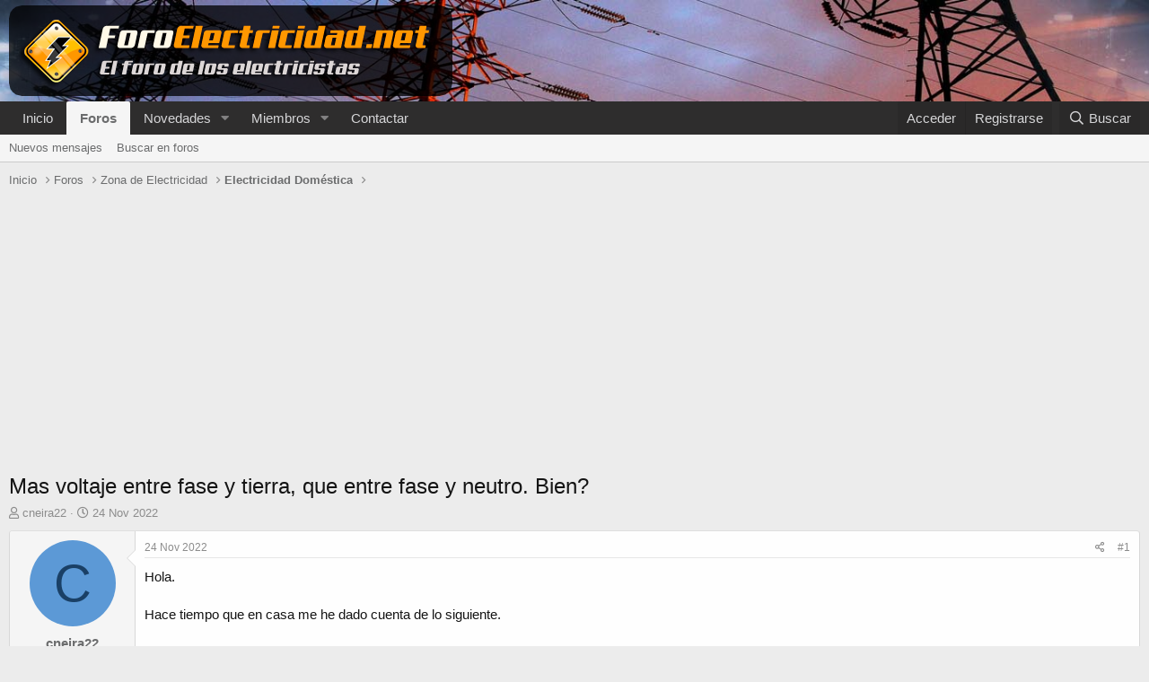

--- FILE ---
content_type: text/html; charset=utf-8
request_url: https://www.foroelectricidad.net/threads/mas-voltaje-entre-fase-y-tierra-que-entre-fase-y-neutro-bien.4073/
body_size: 17289
content:
<!DOCTYPE html>
<html id="XF" lang="es-ES" dir="LTR"
	data-app="public"
	data-template="thread_view"
	data-container-key="node-7"
	data-content-key="thread-4073"
	data-logged-in="false"
	data-cookie-prefix="xf_"
	data-csrf="1769898173,66390451d372de7fcfeb94652f53f15c"
	class="has-no-js template-thread_view"
	>
<head>
	<meta charset="utf-8" />
	<meta http-equiv="X-UA-Compatible" content="IE=Edge" />
	<meta name="viewport" content="width=device-width, initial-scale=1, viewport-fit=cover">
	<meta name="google-adsense-account" content="ca-pub-3482416259886255">
	<script async src="https://pagead2.googlesyndication.com/pagead/js/adsbygoogle.js?client=ca-pub-3482416259886255"
     crossorigin="anonymous"></script>


	
	
	

	<title>Mas voltaje entre fase y tierra, que entre fase y neutro. Bien? | Foro Electricidad</title>

	<link rel="manifest" href="/webmanifest.php">
	
		<meta name="theme-color" content="#2e2d2d" />
	

	<meta name="apple-mobile-web-app-title" content="Foro Electricidad">
	
		<link rel="apple-touch-icon" href="/data/assets/logo/192.png">
	

	
		
		<meta name="description" content="Hola.

Hace tiempo que en casa me he dado cuenta de lo siguiente.

- El voltaje es de 240v, algo algo no?
- El voltaje entre fase y tierra es de 242v, si..." />
		<meta property="og:description" content="Hola.

Hace tiempo que en casa me he dado cuenta de lo siguiente.

- El voltaje es de 240v, algo algo no?
- El voltaje entre fase y tierra es de 242v, si, es mas alto que entre fase y neutro; eso esta bien? tenia entendido, que lo ideal es que entre neutro y tierra lo ideal era de 0v, o hasta..." />
		<meta property="twitter:description" content="Hola.

Hace tiempo que en casa me he dado cuenta de lo siguiente.

- El voltaje es de 240v, algo algo no?
- El voltaje entre fase y tierra es de 242v, si, es mas alto que entre fase y neutro; eso..." />
	
	
		<meta property="og:url" content="https://www.foroelectricidad.net/threads/mas-voltaje-entre-fase-y-tierra-que-entre-fase-y-neutro-bien.4073/" />
	
		<link rel="canonical" href="https://www.foroelectricidad.net/threads/mas-voltaje-entre-fase-y-tierra-que-entre-fase-y-neutro-bien.4073/" />
	

	
		
	
	
	<meta property="og:site_name" content="Foro Electricidad" />


	
	
		
	
	
	<meta property="og:type" content="website" />


	
	
		
	
	
	
		<meta property="og:title" content="Mas voltaje entre fase y tierra, que entre fase y neutro. Bien?" />
		<meta property="twitter:title" content="Mas voltaje entre fase y tierra, que entre fase y neutro. Bien?" />
	


	
	
	
	
		
	
	
	
		<meta property="og:image" content="https://www.foroelectricidad.net/data/assets/logo/512.png" />
		<meta property="twitter:image" content="https://www.foroelectricidad.net/data/assets/logo/512.png" />
		<meta property="twitter:card" content="summary" />
	


	

	
	

	


	<link rel="preload" href="/styles/fonts/fa/fa-regular-400.woff2?_v=5.15.3" as="font" type="font/woff2" crossorigin="anonymous" />


	<link rel="preload" href="/styles/fonts/fa/fa-solid-900.woff2?_v=5.15.3" as="font" type="font/woff2" crossorigin="anonymous" />


<link rel="preload" href="/styles/fonts/fa/fa-brands-400.woff2?_v=5.15.3" as="font" type="font/woff2" crossorigin="anonymous" />

	<link rel="stylesheet" href="/css.php?css=public%3Anormalize.css%2Cpublic%3Afa.css%2Cpublic%3Acore.less%2Cpublic%3Aapp.less&amp;s=1&amp;l=5&amp;d=1769586108&amp;k=60b4cf9a3fb881f0c4de2eaae25beb4b24fcfb33" />

	<link rel="stylesheet" href="/css.php?css=public%3Abb_code.less%2Cpublic%3Amessage.less%2Cpublic%3Ashare_controls.less%2Cpublic%3Aextra.less&amp;s=1&amp;l=5&amp;d=1769586108&amp;k=d393cbacb2b99c3d8b9f97e43fba36bedc089d39" />

	
		<script src="/js/xf/preamble.min.js?_v=54dfc287"></script>
	


	
		<link rel="icon" type="image/png" href="https://www.foroelectricidad.net/data/assets/logo/32.png" sizes="32x32" />
	
	
	<script async src="https://www.googletagmanager.com/gtag/js?id=UA-40707072-1"></script>
	<script>
		window.dataLayer = window.dataLayer || [];
		function gtag(){dataLayer.push(arguments);}
		gtag('js', new Date());
		gtag('config', 'UA-40707072-1', {
			// 
			
			
		});
	</script>

</head>
<body data-template="thread_view">

<div class="p-pageWrapper" id="top">





<header class="p-header" id="header">
	<div class="p-header-inner">
		<div class="p-header-content">

			<div class="p-header-logo p-header-logo--image">
				<a href="https://www.foroelectricidad.net">
					<img src="/data/assets/logo/logo2.png" srcset="" alt="Foro Electricidad"
						width="" height="" />
				</a>
			</div>

			
		</div>
	</div>
</header>





	<div class="p-navSticky p-navSticky--primary" data-xf-init="sticky-header">
		
	<nav class="p-nav">
		<div class="p-nav-inner">
			<button type="button" class="button--plain p-nav-menuTrigger button" data-xf-click="off-canvas" data-menu=".js-headerOffCanvasMenu" tabindex="0" aria-label="Menú"><span class="button-text">
				<i aria-hidden="true"></i>
			</span></button>

			<div class="p-nav-smallLogo">
				<a href="https://www.foroelectricidad.net">
					<img src="/data/assets/logo/logo2.png" srcset="" alt="Foro Electricidad"
						width="" height="" />
				</a>
			</div>

			<div class="p-nav-scroller hScroller" data-xf-init="h-scroller" data-auto-scroll=".p-navEl.is-selected">
				<div class="hScroller-scroll">
					<ul class="p-nav-list js-offCanvasNavSource">
					
						<li>
							
	<div class="p-navEl " >
		

			
	
	<a href="https://www.foroelectricidad.net"
		class="p-navEl-link "
		
		data-xf-key="1"
		data-nav-id="home">Inicio</a>


			

		
		
	</div>

						</li>
					
						<li>
							
	<div class="p-navEl is-selected" data-has-children="true">
		

			
	
	<a href="/"
		class="p-navEl-link p-navEl-link--splitMenu "
		
		
		data-nav-id="forums">Foros</a>


			<a data-xf-key="2"
				data-xf-click="menu"
				data-menu-pos-ref="< .p-navEl"
				class="p-navEl-splitTrigger"
				role="button"
				tabindex="0"
				aria-label="Conmutador expandido"
				aria-expanded="false"
				aria-haspopup="true"></a>

		
		
			<div class="menu menu--structural" data-menu="menu" aria-hidden="true">
				<div class="menu-content">
					
						
	
	
	<a href="/whats-new/posts/"
		class="menu-linkRow u-indentDepth0 js-offCanvasCopy "
		
		
		data-nav-id="newPosts">Nuevos mensajes</a>

	

					
						
	
	
	<a href="/search/?type=post"
		class="menu-linkRow u-indentDepth0 js-offCanvasCopy "
		
		
		data-nav-id="searchForums">Buscar en foros</a>

	

					
				</div>
			</div>
		
	</div>

						</li>
					
						<li>
							
	<div class="p-navEl " data-has-children="true">
		

			
	
	<a href="/whats-new/"
		class="p-navEl-link p-navEl-link--splitMenu "
		
		
		data-nav-id="whatsNew">Novedades</a>


			<a data-xf-key="3"
				data-xf-click="menu"
				data-menu-pos-ref="< .p-navEl"
				class="p-navEl-splitTrigger"
				role="button"
				tabindex="0"
				aria-label="Conmutador expandido"
				aria-expanded="false"
				aria-haspopup="true"></a>

		
		
			<div class="menu menu--structural" data-menu="menu" aria-hidden="true">
				<div class="menu-content">
					
						
	
	
	<a href="/whats-new/posts/"
		class="menu-linkRow u-indentDepth0 js-offCanvasCopy "
		 rel="nofollow"
		
		data-nav-id="whatsNewPosts">Nuevos mensajes</a>

	

					
						
	
	
	<a href="/whats-new/profile-posts/"
		class="menu-linkRow u-indentDepth0 js-offCanvasCopy "
		 rel="nofollow"
		
		data-nav-id="whatsNewProfilePosts">Nuevos mensajes de perfil</a>

	

					
						
	
	
	<a href="/whats-new/latest-activity"
		class="menu-linkRow u-indentDepth0 js-offCanvasCopy "
		 rel="nofollow"
		
		data-nav-id="latestActivity">Última actividad</a>

	

					
				</div>
			</div>
		
	</div>

						</li>
					
						<li>
							
	<div class="p-navEl " data-has-children="true">
		

			
	
	<a href="/members/"
		class="p-navEl-link p-navEl-link--splitMenu "
		
		
		data-nav-id="members">Miembros</a>


			<a data-xf-key="4"
				data-xf-click="menu"
				data-menu-pos-ref="< .p-navEl"
				class="p-navEl-splitTrigger"
				role="button"
				tabindex="0"
				aria-label="Conmutador expandido"
				aria-expanded="false"
				aria-haspopup="true"></a>

		
		
			<div class="menu menu--structural" data-menu="menu" aria-hidden="true">
				<div class="menu-content">
					
						
	
	
	<a href="/members/list/"
		class="menu-linkRow u-indentDepth0 js-offCanvasCopy "
		
		
		data-nav-id="registeredMembers">Miembros registrados</a>

	

					
						
	
	
	<a href="/online/"
		class="menu-linkRow u-indentDepth0 js-offCanvasCopy "
		
		
		data-nav-id="currentVisitors">Visitantes actuales</a>

	

					
						
	
	
	<a href="/whats-new/profile-posts/"
		class="menu-linkRow u-indentDepth0 js-offCanvasCopy "
		 rel="nofollow"
		
		data-nav-id="newProfilePosts">Nuevos mensajes de perfil</a>

	

					
						
	
	
	<a href="/search/?type=profile_post"
		class="menu-linkRow u-indentDepth0 js-offCanvasCopy "
		
		
		data-nav-id="searchProfilePosts">Buscar mensajes de perfil</a>

	

					
				</div>
			</div>
		
	</div>

						</li>
					
						<li>
							
	<div class="p-navEl " >
		

			
	
	<a href="/misc/contact"
		class="p-navEl-link "
		 data-xf-click="overlay"
		data-xf-key="5"
		data-nav-id="Contactar">Contactar</a>


			

		
		
	</div>

						</li>
					
					</ul>
				</div>
			</div>

			<div class="p-nav-opposite">
				<div class="p-navgroup p-account p-navgroup--guest">
					
						<a href="/login/" class="p-navgroup-link p-navgroup-link--textual p-navgroup-link--logIn"
							data-xf-click="overlay" data-follow-redirects="on">
							<span class="p-navgroup-linkText">Acceder</span>
						</a>
						
							<a href="/register/" class="p-navgroup-link p-navgroup-link--textual p-navgroup-link--register"
								data-xf-click="overlay" data-follow-redirects="on">
								<span class="p-navgroup-linkText">Registrarse</span>
							</a>
						
					
				</div>

				<div class="p-navgroup p-discovery">
					<a href="/whats-new/"
						class="p-navgroup-link p-navgroup-link--iconic p-navgroup-link--whatsnew"
						aria-label="Novedades"
						title="Novedades">
						<i aria-hidden="true"></i>
						<span class="p-navgroup-linkText">Novedades</span>
					</a>

					
						<a href="/search/"
							class="p-navgroup-link p-navgroup-link--iconic p-navgroup-link--search"
							data-xf-click="menu"
							data-xf-key="/"
							aria-label="Buscar"
							aria-expanded="false"
							aria-haspopup="true"
							title="Buscar">
							<i aria-hidden="true"></i>
							<span class="p-navgroup-linkText">Buscar</span>
						</a>
						<div class="menu menu--structural menu--wide" data-menu="menu" aria-hidden="true">
							<form action="/search/search" method="post"
								class="menu-content"
								data-xf-init="quick-search">

								<h3 class="menu-header">Buscar</h3>
								
								<div class="menu-row">
									
										<div class="inputGroup inputGroup--joined">
											<input type="text" class="input" name="keywords" placeholder="Buscar…" aria-label="Buscar" data-menu-autofocus="true" />
											
			<select name="constraints" class="js-quickSearch-constraint input" aria-label="Buscar en">
				<option value="">En todos lados</option>
<option value="{&quot;search_type&quot;:&quot;post&quot;}">Temas</option>
<option value="{&quot;search_type&quot;:&quot;post&quot;,&quot;c&quot;:{&quot;nodes&quot;:[7],&quot;child_nodes&quot;:1}}">Este foro</option>
<option value="{&quot;search_type&quot;:&quot;post&quot;,&quot;c&quot;:{&quot;thread&quot;:4073}}">Este tema</option>

			</select>
		
										</div>
									
								</div>

								
								<div class="menu-row">
									<label class="iconic"><input type="checkbox"  name="c[title_only]" value="1" /><i aria-hidden="true"></i><span class="iconic-label">Buscar sólo en títulos</span></label>

								</div>
								
								<div class="menu-row">
									<div class="inputGroup">
										<span class="inputGroup-text" id="ctrl_search_menu_by_member">De:</span>
										<input type="text" class="input" name="c[users]" data-xf-init="auto-complete" placeholder="Miembro" aria-labelledby="ctrl_search_menu_by_member" />
									</div>
								</div>
								<div class="menu-footer">
									<span class="menu-footer-controls">
										<button type="submit" class="button--primary button button--icon button--icon--search"><span class="button-text">Buscar</span></button>
										<a href="/search/" class="button"><span class="button-text">Búsqueda avanzada…</span></a>
									</span>
								</div>

								<input type="hidden" name="_xfToken" value="1769898173,66390451d372de7fcfeb94652f53f15c" />
							</form>
						</div>
					
				</div>
			</div>
		</div>
	</nav>

	</div>
	
	
		<div class="p-sectionLinks">
			<div class="p-sectionLinks-inner hScroller" data-xf-init="h-scroller">
				<div class="hScroller-scroll">
					<ul class="p-sectionLinks-list">
					
						<li>
							
	<div class="p-navEl " >
		

			
	
	<a href="/whats-new/posts/"
		class="p-navEl-link "
		
		data-xf-key="alt+1"
		data-nav-id="newPosts">Nuevos mensajes</a>


			

		
		
	</div>

						</li>
					
						<li>
							
	<div class="p-navEl " >
		

			
	
	<a href="/search/?type=post"
		class="p-navEl-link "
		
		data-xf-key="alt+2"
		data-nav-id="searchForums">Buscar en foros</a>


			

		
		
	</div>

						</li>
					
					</ul>
				</div>
			</div>
		</div>
	



<div class="offCanvasMenu offCanvasMenu--nav js-headerOffCanvasMenu" data-menu="menu" aria-hidden="true" data-ocm-builder="navigation">
	<div class="offCanvasMenu-backdrop" data-menu-close="true"></div>
	<div class="offCanvasMenu-content">
		<div class="offCanvasMenu-header">
			Menú
			<a class="offCanvasMenu-closer" data-menu-close="true" role="button" tabindex="0" aria-label="Cerrar"></a>
		</div>
		
			<div class="p-offCanvasRegisterLink">
				<div class="offCanvasMenu-linkHolder">
					<a href="/login/" class="offCanvasMenu-link" data-xf-click="overlay" data-menu-close="true">
						Acceder
					</a>
				</div>
				<hr class="offCanvasMenu-separator" />
				
					<div class="offCanvasMenu-linkHolder">
						<a href="/register/" class="offCanvasMenu-link" data-xf-click="overlay" data-menu-close="true">
							Registrarse
						</a>
					</div>
					<hr class="offCanvasMenu-separator" />
				
			</div>
		
		<div class="js-offCanvasNavTarget"></div>
		<div class="offCanvasMenu-installBanner js-installPromptContainer" style="display: none;" data-xf-init="install-prompt">
			<div class="offCanvasMenu-installBanner-header">Install the app</div>
			<button type="button" class="js-installPromptButton button"><span class="button-text">Instalar</span></button>
		</div>
	</div>
</div>

<div class="p-body">
	<div class="p-body-inner">
		<!--XF:EXTRA_OUTPUT-->

		

		

		
		
	
		<ul class="p-breadcrumbs "
			itemscope itemtype="https://schema.org/BreadcrumbList">
		
			

			
			

			
				
				
	<li itemprop="itemListElement" itemscope itemtype="https://schema.org/ListItem">
		<a href="https://www.foroelectricidad.net" itemprop="item">
			<span itemprop="name">Inicio</span>
		</a>
		<meta itemprop="position" content="1" />
	</li>

			

			
				
				
	<li itemprop="itemListElement" itemscope itemtype="https://schema.org/ListItem">
		<a href="/" itemprop="item">
			<span itemprop="name">Foros</span>
		</a>
		<meta itemprop="position" content="2" />
	</li>

			
			
				
				
	<li itemprop="itemListElement" itemscope itemtype="https://schema.org/ListItem">
		<a href="/#zona-de-electricidad.4" itemprop="item">
			<span itemprop="name">Zona de Electricidad</span>
		</a>
		<meta itemprop="position" content="3" />
	</li>

			
				
				
	<li itemprop="itemListElement" itemscope itemtype="https://schema.org/ListItem">
		<a href="/forums/electricidad-domestica.7/" itemprop="item">
			<span itemprop="name">Electricidad Doméstica</span>
		</a>
		<meta itemprop="position" content="4" />
	</li>

			

		
		</ul>
	

		

		
	<noscript class="js-jsWarning"><div class="blockMessage blockMessage--important blockMessage--iconic u-noJsOnly">JavaScript está desactivado. Para una mejor experiencia, por favor, activa JavaScript en el navegador antes de continuar.</div></noscript>

		
	<div class="blockMessage blockMessage--important blockMessage--iconic js-browserWarning" style="display: none">Estás usando un navegador obsoleto. No se pueden mostrar este u otros sitios web correctamente.<br />Se debe actualizar o usar un <a href="https://www.google.com/chrome/browser/" target="_blank">navegador alternativo</a>.</div>


		
			<div class="p-body-header">
			
				
					<div class="p-title ">
					
						
							<h1 class="p-title-value">Mas voltaje entre fase y tierra, que entre fase y neutro. Bien?</h1>
						
						
					
					</div>
				

				
					<div class="p-description">
	<ul class="listInline listInline--bullet">
		<li>
			<i class="fa--xf far fa-user" aria-hidden="true" title="Autor"></i>
			<span class="u-srOnly">Autor</span>

			<a href="/members/cneira22.8174/" class="username  u-concealed" dir="auto" data-user-id="8174" data-xf-init="member-tooltip">cneira22</a>
		</li>
		<li>
			<i class="fa--xf far fa-clock" aria-hidden="true" title="Fecha de inicio"></i>
			<span class="u-srOnly">Fecha de inicio</span>

			<a href="/threads/mas-voltaje-entre-fase-y-tierra-que-entre-fase-y-neutro-bien.4073/" class="u-concealed"><time  class="u-dt" dir="auto" datetime="2022-11-24T21:40:59+0000" data-time="1669326059" data-date-string="24 Nov 2022" data-time-string="21:40" title="24 Nov 2022 a las 21:40">24 Nov 2022</time></a>
		</li>
		
	</ul>
</div>
				
			
			</div>
		

		<div class="p-body-main  ">
			
			<div class="p-body-contentCol"></div>
			

			

			<div class="p-body-content">
				
				<div class="p-body-pageContent">










	
	
	
		
	
	
	


	
	
	
		
	
	
	


	
	
		
	
	
	


	
	












	

	
		
	



















<div class="block block--messages" data-xf-init="" data-type="post" data-href="/inline-mod/" data-search-target="*">

	<span class="u-anchorTarget" id="posts"></span>

	
		
	

	

	<div class="block-outer"></div>

	

	
		
	<div class="block-outer js-threadStatusField"></div>

	

	<div class="block-container lbContainer"
		data-xf-init="lightbox select-to-quote"
		data-message-selector=".js-post"
		data-lb-id="thread-4073"
		data-lb-universal="0">

		<div class="block-body js-replyNewMessageContainer">
			
				

					

					
						

	

	

	
	<article class="message message--post js-post js-inlineModContainer  "
		data-author="cneira22"
		data-content="post-9968"
		id="js-post-9968">

		<span class="u-anchorTarget" id="post-9968"></span>

		
			<div class="message-inner">
				
					<div class="message-cell message-cell--user">
						

	<section itemscope itemtype="https://schema.org/Person" class="message-user">
		<div class="message-avatar ">
			<div class="message-avatar-wrapper">
				<a href="/members/cneira22.8174/" class="avatar avatar--m avatar--default avatar--default--dynamic" data-user-id="8174" data-xf-init="member-tooltip" style="background-color: #5c99d6; color: #1a4066">
			<span class="avatar-u8174-m" role="img" aria-label="cneira22">C</span> 
		</a>
				
			</div>
		</div>
		<div class="message-userDetails">
			<h4 class="message-name"><a href="/members/cneira22.8174/" class="username " dir="auto" data-user-id="8174" data-xf-init="member-tooltip" itemprop="name">cneira22</a></h4>
			<h5 class="userTitle message-userTitle" dir="auto" itemprop="jobTitle">Nuevo miembro</h5>
			
		</div>
		
			
			
		
		<span class="message-userArrow"></span>
	</section>

					</div>
				

				
					<div class="message-cell message-cell--main">
					
						<div class="message-main js-quickEditTarget">

							
								

	<header class="message-attribution message-attribution--split">
		<ul class="message-attribution-main listInline ">
			
			
			<li class="u-concealed">
				<a href="/threads/mas-voltaje-entre-fase-y-tierra-que-entre-fase-y-neutro-bien.4073/post-9968" rel="nofollow">
					<time  class="u-dt" dir="auto" datetime="2022-11-24T21:40:59+0000" data-time="1669326059" data-date-string="24 Nov 2022" data-time-string="21:40" title="24 Nov 2022 a las 21:40" itemprop="datePublished">24 Nov 2022</time>
				</a>
			</li>
			
		</ul>

		<ul class="message-attribution-opposite message-attribution-opposite--list ">
			
			<li>
				<a href="/threads/mas-voltaje-entre-fase-y-tierra-que-entre-fase-y-neutro-bien.4073/post-9968"
					class="message-attribution-gadget"
					data-xf-init="share-tooltip"
					data-href="/posts/9968/share"
					aria-label="Compartir"
					rel="nofollow">
					<i class="fa--xf far fa-share-alt" aria-hidden="true"></i>
				</a>
			</li>
			
			
				<li>
					<a href="/threads/mas-voltaje-entre-fase-y-tierra-que-entre-fase-y-neutro-bien.4073/post-9968" rel="nofollow">
						#1
					</a>
				</li>
			
		</ul>
	</header>

							

							<div class="message-content js-messageContent">
							

								
									
	
	
	

								

								
									

	<div class="message-userContent lbContainer js-lbContainer "
		data-lb-id="post-9968"
		data-lb-caption-desc="cneira22 &middot; 24 Nov 2022 a las 21:40">

		
			

	

		

		<article class="message-body js-selectToQuote">
			
				
			
			
				<div class="bbWrapper">Hola.<br />
<br />
Hace tiempo que en casa me he dado cuenta de lo siguiente.<br />
<br />
- El voltaje es de 240v, algo algo no?<br />
- El voltaje entre fase y tierra es de 242v, si, es mas alto que entre fase y neutro; eso esta bien? tenia entendido, que lo ideal es que entre neutro y tierra lo ideal era de 0v, o hasta los 20v maximo. En mi caso, entre neutro y tierra, es de 2v claro.<br />
<br />
El voltaje es alto no? Y que haya 2 voltios mas entre fase y tierra que entre fase y nuetro, dará problemas?<br />
<br />
Un saludo y gracias.</div>
			
			<div class="js-selectToQuoteEnd">&nbsp;</div>
			
				
			
		</article>

		
			

	

		

		
	</div>

								

								
									
	

								

								
								
								
									
	

								

							
							</div>

							
								
	<footer class="message-footer">
		

		<div class="reactionsBar js-reactionsList ">
			
		</div>

		<div class="js-historyTarget message-historyTarget toggleTarget" data-href="trigger-href"></div>
	</footer>

							
						</div>

					
					</div>
				
			</div>
		
	</article>

	
	

					

					

				

					

					
						

	

	

	
	<article class="message message--post js-post js-inlineModContainer  "
		data-author="Coitocircuito"
		data-content="post-9973"
		id="js-post-9973">

		<span class="u-anchorTarget" id="post-9973"></span>

		
			<div class="message-inner">
				
					<div class="message-cell message-cell--user">
						

	<section itemscope itemtype="https://schema.org/Person" class="message-user">
		<div class="message-avatar ">
			<div class="message-avatar-wrapper">
				<a href="/members/coitocircuito.3735/" class="avatar avatar--m" data-user-id="3735" data-xf-init="member-tooltip">
			<img src="/data/avatars/m/3/3735.jpg?1738249540" srcset="/data/avatars/l/3/3735.jpg?1738249540 2x" alt="Coitocircuito" class="avatar-u3735-m" width="96" height="96" loading="lazy" itemprop="image" /> 
		</a>
				
			</div>
		</div>
		<div class="message-userDetails">
			<h4 class="message-name"><a href="/members/coitocircuito.3735/" class="username " dir="auto" data-user-id="3735" data-xf-init="member-tooltip" itemprop="name">Coitocircuito</a></h4>
			<h5 class="userTitle message-userTitle" dir="auto" itemprop="jobTitle">Miembro Oro</h5>
			
		</div>
		
			
			
		
		<span class="message-userArrow"></span>
	</section>

					</div>
				

				
					<div class="message-cell message-cell--main">
					
						<div class="message-main js-quickEditTarget">

							
								

	<header class="message-attribution message-attribution--split">
		<ul class="message-attribution-main listInline ">
			
			
			<li class="u-concealed">
				<a href="/threads/mas-voltaje-entre-fase-y-tierra-que-entre-fase-y-neutro-bien.4073/post-9973" rel="nofollow">
					<time  class="u-dt" dir="auto" datetime="2022-11-25T13:59:26+0000" data-time="1669384766" data-date-string="25 Nov 2022" data-time-string="13:59" title="25 Nov 2022 a las 13:59" itemprop="datePublished">25 Nov 2022</time>
				</a>
			</li>
			
		</ul>

		<ul class="message-attribution-opposite message-attribution-opposite--list ">
			
			<li>
				<a href="/threads/mas-voltaje-entre-fase-y-tierra-que-entre-fase-y-neutro-bien.4073/post-9973"
					class="message-attribution-gadget"
					data-xf-init="share-tooltip"
					data-href="/posts/9973/share"
					aria-label="Compartir"
					rel="nofollow">
					<i class="fa--xf far fa-share-alt" aria-hidden="true"></i>
				</a>
			</li>
			
			
				<li>
					<a href="/threads/mas-voltaje-entre-fase-y-tierra-que-entre-fase-y-neutro-bien.4073/post-9973" rel="nofollow">
						#2
					</a>
				</li>
			
		</ul>
	</header>

							

							<div class="message-content js-messageContent">
							

								
									
	
	
	

								

								
									

	<div class="message-userContent lbContainer js-lbContainer "
		data-lb-id="post-9973"
		data-lb-caption-desc="Coitocircuito &middot; 25 Nov 2022 a las 13:59">

		

		<article class="message-body js-selectToQuote">
			
				
			
			
				<div class="bbWrapper">Hola<br />
<br />
Ya lo dice el refrán <b>*dejar las herramientas en manos inexpertas es un peligro*<img class="smilie smilie--emoji" loading="lazy" alt="😇" title="Smiling face with halo    :innocent:" src="https://cdn.jsdelivr.net/joypixels/assets/6.6/png/unicode/64/1f607.png" data-shortname=":innocent:" /></b><br />
<br />
Ya me gustaría saber para qué hiciste esa medición, y más aún con qué tipo de aparato de medida la realizaste (para nota sería si nos cuentas en valor de resistencia de la tierra... e idem del neutro)<br />
 Claro está que para realizar esas mediciones me da que no vas a tener aparatos...<br />
<br />
Saludos</div>
			
			<div class="js-selectToQuoteEnd">&nbsp;</div>
			
				
			
		</article>

		

		
	</div>

								

								
									
	

								

								
								
								
									
	

								

							
							</div>

							
								
	<footer class="message-footer">
		

		<div class="reactionsBar js-reactionsList ">
			
		</div>

		<div class="js-historyTarget message-historyTarget toggleTarget" data-href="trigger-href"></div>
	</footer>

							
						</div>

					
					</div>
				
			</div>
		
	</article>

	
	

					

					

				

					

					
						

	

	

	
	<article class="message message--post js-post js-inlineModContainer  "
		data-author="cneira22"
		data-content="post-9974"
		id="js-post-9974">

		<span class="u-anchorTarget" id="post-9974"></span>

		
			<div class="message-inner">
				
					<div class="message-cell message-cell--user">
						

	<section itemscope itemtype="https://schema.org/Person" class="message-user">
		<div class="message-avatar ">
			<div class="message-avatar-wrapper">
				<a href="/members/cneira22.8174/" class="avatar avatar--m avatar--default avatar--default--dynamic" data-user-id="8174" data-xf-init="member-tooltip" style="background-color: #5c99d6; color: #1a4066">
			<span class="avatar-u8174-m" role="img" aria-label="cneira22">C</span> 
		</a>
				
			</div>
		</div>
		<div class="message-userDetails">
			<h4 class="message-name"><a href="/members/cneira22.8174/" class="username " dir="auto" data-user-id="8174" data-xf-init="member-tooltip" itemprop="name">cneira22</a></h4>
			<h5 class="userTitle message-userTitle" dir="auto" itemprop="jobTitle">Nuevo miembro</h5>
			
		</div>
		
			
			
		
		<span class="message-userArrow"></span>
	</section>

					</div>
				

				
					<div class="message-cell message-cell--main">
					
						<div class="message-main js-quickEditTarget">

							
								

	<header class="message-attribution message-attribution--split">
		<ul class="message-attribution-main listInline ">
			
			
			<li class="u-concealed">
				<a href="/threads/mas-voltaje-entre-fase-y-tierra-que-entre-fase-y-neutro-bien.4073/post-9974" rel="nofollow">
					<time  class="u-dt" dir="auto" datetime="2022-11-25T21:42:01+0000" data-time="1669412521" data-date-string="25 Nov 2022" data-time-string="21:42" title="25 Nov 2022 a las 21:42" itemprop="datePublished">25 Nov 2022</time>
				</a>
			</li>
			
		</ul>

		<ul class="message-attribution-opposite message-attribution-opposite--list ">
			
			<li>
				<a href="/threads/mas-voltaje-entre-fase-y-tierra-que-entre-fase-y-neutro-bien.4073/post-9974"
					class="message-attribution-gadget"
					data-xf-init="share-tooltip"
					data-href="/posts/9974/share"
					aria-label="Compartir"
					rel="nofollow">
					<i class="fa--xf far fa-share-alt" aria-hidden="true"></i>
				</a>
			</li>
			
			
				<li>
					<a href="/threads/mas-voltaje-entre-fase-y-tierra-que-entre-fase-y-neutro-bien.4073/post-9974" rel="nofollow">
						#3
					</a>
				</li>
			
		</ul>
	</header>

							

							<div class="message-content js-messageContent">
							

								
									
	
	
	

								

								
									

	<div class="message-userContent lbContainer js-lbContainer "
		data-lb-id="post-9974"
		data-lb-caption-desc="cneira22 &middot; 25 Nov 2022 a las 21:42">

		

		<article class="message-body js-selectToQuote">
			
				
			
			
				<div class="bbWrapper"><blockquote data-attributes="member: 3735" data-quote="Coitocircuito" data-source="post: 9973"
	class="bbCodeBlock bbCodeBlock--expandable bbCodeBlock--quote js-expandWatch">
	
		<div class="bbCodeBlock-title">
			
				<a href="/goto/post?id=9973"
					class="bbCodeBlock-sourceJump"
					rel="nofollow"
					data-xf-click="attribution"
					data-content-selector="#post-9973">Coitocircuito dijo:</a>
			
		</div>
	
	<div class="bbCodeBlock-content">
		
		<div class="bbCodeBlock-expandContent js-expandContent ">
			Hola<br />
<br />
Ya lo dice el refrán <b>*dejar las herramientas en manos inexpertas es un peligro*<img class="smilie smilie--emoji" loading="lazy" alt="😇" title="Smiling face with halo    :innocent:" src="https://cdn.jsdelivr.net/joypixels/assets/6.6/png/unicode/64/1f607.png" data-shortname=":innocent:" /></b><br />
<br />
Ya me gustaría saber para qué hiciste esa medición, y más aún con qué tipo de aparato de medida la realizaste (para nota sería si nos cuentas en valor de resistencia de la tierra... e idem del neutro)<br />
 Claro está que para realizar esas mediciones me da que no vas a tener aparatos...<br />
<br />
Saludos
		</div>
		<div class="bbCodeBlock-expandLink js-expandLink"><a role="button" tabindex="0">Hacer clic para expandir...</a></div>
	</div>
</blockquote>Bueno.... de momento no he hecho nada, ni cortar el poste de la luz, ni tirar con la torreta de alta tensión, ni empalmar cables, jajaja.<br />
<br />
He tomado las medidas con polimetro, tengo varios marca aneng. No no he medido valores de resistencia a tierra ni a neuro, no se si se puede medir con un simple polimetro (supongo que no), ni lo que nos indicaria exactamente.<br />
<br />
Pero como dije, es solo una pregunta, y no he tomado ninguna medida drástica; está todo tal y como estaba.<br />
<br />
Gracias.</div>
			
			<div class="js-selectToQuoteEnd">&nbsp;</div>
			
				
			
		</article>

		

		
	</div>

								

								
									
	

								

								
								
								
									
	

								

							
							</div>

							
								
	<footer class="message-footer">
		

		<div class="reactionsBar js-reactionsList ">
			
		</div>

		<div class="js-historyTarget message-historyTarget toggleTarget" data-href="trigger-href"></div>
	</footer>

							
						</div>

					
					</div>
				
			</div>
		
	</article>

	
	

					

					

				

					

					
						

	

	

	
	<article class="message message--post js-post js-inlineModContainer  "
		data-author="Coitocircuito"
		data-content="post-9975"
		id="js-post-9975">

		<span class="u-anchorTarget" id="post-9975"></span>

		
			<div class="message-inner">
				
					<div class="message-cell message-cell--user">
						

	<section itemscope itemtype="https://schema.org/Person" class="message-user">
		<div class="message-avatar ">
			<div class="message-avatar-wrapper">
				<a href="/members/coitocircuito.3735/" class="avatar avatar--m" data-user-id="3735" data-xf-init="member-tooltip">
			<img src="/data/avatars/m/3/3735.jpg?1738249540" srcset="/data/avatars/l/3/3735.jpg?1738249540 2x" alt="Coitocircuito" class="avatar-u3735-m" width="96" height="96" loading="lazy" itemprop="image" /> 
		</a>
				
			</div>
		</div>
		<div class="message-userDetails">
			<h4 class="message-name"><a href="/members/coitocircuito.3735/" class="username " dir="auto" data-user-id="3735" data-xf-init="member-tooltip" itemprop="name">Coitocircuito</a></h4>
			<h5 class="userTitle message-userTitle" dir="auto" itemprop="jobTitle">Miembro Oro</h5>
			
		</div>
		
			
			
		
		<span class="message-userArrow"></span>
	</section>

					</div>
				

				
					<div class="message-cell message-cell--main">
					
						<div class="message-main js-quickEditTarget">

							
								

	<header class="message-attribution message-attribution--split">
		<ul class="message-attribution-main listInline ">
			
			
			<li class="u-concealed">
				<a href="/threads/mas-voltaje-entre-fase-y-tierra-que-entre-fase-y-neutro-bien.4073/post-9975" rel="nofollow">
					<time  class="u-dt" dir="auto" datetime="2022-11-26T04:19:23+0000" data-time="1669436363" data-date-string="26 Nov 2022" data-time-string="04:19" title="26 Nov 2022 a las 04:19" itemprop="datePublished">26 Nov 2022</time>
				</a>
			</li>
			
		</ul>

		<ul class="message-attribution-opposite message-attribution-opposite--list ">
			
			<li>
				<a href="/threads/mas-voltaje-entre-fase-y-tierra-que-entre-fase-y-neutro-bien.4073/post-9975"
					class="message-attribution-gadget"
					data-xf-init="share-tooltip"
					data-href="/posts/9975/share"
					aria-label="Compartir"
					rel="nofollow">
					<i class="fa--xf far fa-share-alt" aria-hidden="true"></i>
				</a>
			</li>
			
			
				<li>
					<a href="/threads/mas-voltaje-entre-fase-y-tierra-que-entre-fase-y-neutro-bien.4073/post-9975" rel="nofollow">
						#4
					</a>
				</li>
			
		</ul>
	</header>

							

							<div class="message-content js-messageContent">
							

								
									
	
	
	

								

								
									

	<div class="message-userContent lbContainer js-lbContainer "
		data-lb-id="post-9975"
		data-lb-caption-desc="Coitocircuito &middot; 26 Nov 2022 a las 04:19">

		

		<article class="message-body js-selectToQuote">
			
				
			
			
				<div class="bbWrapper">¡Ahí le duele! <img src="[data-uri]" class="smilie smilie--sprite smilie--sprite6" alt=":cool:" title="Cool    :cool:" loading="lazy" data-shortname=":cool:" /><br />
<br />
No tienes ni idea de electricidad y, encima, te pones a medir un circuito con un polímetro digital, que no es el adecuado para esa labor. Encima &quot;te asesoras&quot; buscando el valor que debiera dar, supuestamente, ya que estás convencido de &quot;algo raro pasa en tú vivienda&quot;...<br />
<br />
Los valores que leíste son intrascendentes. Lo mismo que si tomas tú temperatura corporal y te da valores dispares según pongas el termómetro en axila u oreja<br />
<br />
Lo que ya me deja descolocado del todo es el motivo de poseer tanto aparato de medida por un, ni siquiera, aficionado...<img src="[data-uri]" class="smilie smilie--sprite smilie--sprite24" alt=":unsure:" title="Unsure    :unsure:" loading="lazy" data-shortname=":unsure:" /></div>
			
			<div class="js-selectToQuoteEnd">&nbsp;</div>
			
				
			
		</article>

		

		
	</div>

								

								
									
	

								

								
								
								
									
	

								

							
							</div>

							
								
	<footer class="message-footer">
		

		<div class="reactionsBar js-reactionsList ">
			
		</div>

		<div class="js-historyTarget message-historyTarget toggleTarget" data-href="trigger-href"></div>
	</footer>

							
						</div>

					
					</div>
				
			</div>
		
	</article>

	
	

					

					

				

					

					
						

	

	

	
	<article class="message message--post js-post js-inlineModContainer  "
		data-author="cneira22"
		data-content="post-9984"
		id="js-post-9984">

		<span class="u-anchorTarget" id="post-9984"></span>

		
			<div class="message-inner">
				
					<div class="message-cell message-cell--user">
						

	<section itemscope itemtype="https://schema.org/Person" class="message-user">
		<div class="message-avatar ">
			<div class="message-avatar-wrapper">
				<a href="/members/cneira22.8174/" class="avatar avatar--m avatar--default avatar--default--dynamic" data-user-id="8174" data-xf-init="member-tooltip" style="background-color: #5c99d6; color: #1a4066">
			<span class="avatar-u8174-m" role="img" aria-label="cneira22">C</span> 
		</a>
				
			</div>
		</div>
		<div class="message-userDetails">
			<h4 class="message-name"><a href="/members/cneira22.8174/" class="username " dir="auto" data-user-id="8174" data-xf-init="member-tooltip" itemprop="name">cneira22</a></h4>
			<h5 class="userTitle message-userTitle" dir="auto" itemprop="jobTitle">Nuevo miembro</h5>
			
		</div>
		
			
			
		
		<span class="message-userArrow"></span>
	</section>

					</div>
				

				
					<div class="message-cell message-cell--main">
					
						<div class="message-main js-quickEditTarget">

							
								

	<header class="message-attribution message-attribution--split">
		<ul class="message-attribution-main listInline ">
			
			
			<li class="u-concealed">
				<a href="/threads/mas-voltaje-entre-fase-y-tierra-que-entre-fase-y-neutro-bien.4073/post-9984" rel="nofollow">
					<time  class="u-dt" dir="auto" datetime="2022-11-27T11:31:44+0000" data-time="1669548704" data-date-string="27 Nov 2022" data-time-string="11:31" title="27 Nov 2022 a las 11:31" itemprop="datePublished">27 Nov 2022</time>
				</a>
			</li>
			
		</ul>

		<ul class="message-attribution-opposite message-attribution-opposite--list ">
			
			<li>
				<a href="/threads/mas-voltaje-entre-fase-y-tierra-que-entre-fase-y-neutro-bien.4073/post-9984"
					class="message-attribution-gadget"
					data-xf-init="share-tooltip"
					data-href="/posts/9984/share"
					aria-label="Compartir"
					rel="nofollow">
					<i class="fa--xf far fa-share-alt" aria-hidden="true"></i>
				</a>
			</li>
			
			
				<li>
					<a href="/threads/mas-voltaje-entre-fase-y-tierra-que-entre-fase-y-neutro-bien.4073/post-9984" rel="nofollow">
						#5
					</a>
				</li>
			
		</ul>
	</header>

							

							<div class="message-content js-messageContent">
							

								
									
	
	
	

								

								
									

	<div class="message-userContent lbContainer js-lbContainer "
		data-lb-id="post-9984"
		data-lb-caption-desc="cneira22 &middot; 27 Nov 2022 a las 11:31">

		

		<article class="message-body js-selectToQuote">
			
				
			
			
				<div class="bbWrapper"><blockquote data-attributes="member: 3735" data-quote="Coitocircuito" data-source="post: 9975"
	class="bbCodeBlock bbCodeBlock--expandable bbCodeBlock--quote js-expandWatch">
	
		<div class="bbCodeBlock-title">
			
				<a href="/goto/post?id=9975"
					class="bbCodeBlock-sourceJump"
					rel="nofollow"
					data-xf-click="attribution"
					data-content-selector="#post-9975">Coitocircuito dijo:</a>
			
		</div>
	
	<div class="bbCodeBlock-content">
		
		<div class="bbCodeBlock-expandContent js-expandContent ">
			¡Ahí le duele! <img src="[data-uri]" class="smilie smilie--sprite smilie--sprite6" alt=":cool:" title="Cool    :cool:" loading="lazy" data-shortname=":cool:" /><br />
<br />
No tienes ni idea de electricidad y, encima, te pones a medir un circuito con un polímetro digital, que no es el adecuado para esa labor. Encima &quot;te asesoras&quot; buscando el valor que debiera dar, supuestamente, ya que estás convencido de &quot;algo raro pasa en tú vivienda&quot;...<br />
<br />
Los valores que leíste son intrascendentes. Lo mismo que si tomas tú temperatura corporal y te da valores dispares según pongas el termómetro en axila u oreja<br />
<br />
Lo que ya me deja descolocado del todo es el motivo de poseer tanto aparato de medida por un, ni siquiera, aficionado...<img src="[data-uri]" class="smilie smilie--sprite smilie--sprite24" alt=":unsure:" title="Unsure    :unsure:" loading="lazy" data-shortname=":unsure:" />
		</div>
		<div class="bbCodeBlock-expandLink js-expandLink"><a role="button" tabindex="0">Hacer clic para expandir...</a></div>
	</div>
</blockquote>Hola, buenos dias.<br />
<br />
Que me duele donde? pues no, non me duele nada; ja, ja, ja.<br />
&quot;Que no tengo idea de electricidad??&quot; Pues claro que no tengo idea de electricidad; no soy electricista, no tengo estudios de electricidad; claro que no tengo idea; por eso entré en este foro a preguntar una duda o curiosidad; así de simple.<br />
No sabia, que un polimetro de marca Aneng no se podia medir el voltaje AC de casa; vaya, pues tendré que dejar de hacerlo. <br />
Te deja descolocado que una persona sin estudios de electricidad tenga 2 polimetros en casa? pues hombre, de momento no es delito, y puede ser pues para muchas sencillas razones; pero hombre, que no de descoloque: mucha gente tiene tensimetros de presión arterial en casa, y no son doctores, o botiquines de curas y no son enfermeros.<br />
<br />
Tenias la duda &quot;Ya me gustaría saber para qué hiciste esa medición&quot;, pues por que si; por que de casualidad estaba en casa instalando un medidor de consumo electrico, y me fijé que el voltaje era 240v; nada mas.<br />
<br />
Por la forma tan ... que has tenido de contestar, me pregunto si tendré que pedir perdón, (y lo digo en serio) por que iguál este es un foro solo para profesionales de la electricidad, y no para una simple persona no profesional del sector; si es así, pues mis mas sinceras disculpas por ensuciar el foro.<br />
<br />
Bueno, en fin....<br />
<br />
Un saludo.</div>
			
			<div class="js-selectToQuoteEnd">&nbsp;</div>
			
				
			
		</article>

		

		
	</div>

								

								
									
	

								

								
								
								
									
	

								

							
							</div>

							
								
	<footer class="message-footer">
		

		<div class="reactionsBar js-reactionsList ">
			
		</div>

		<div class="js-historyTarget message-historyTarget toggleTarget" data-href="trigger-href"></div>
	</footer>

							
						</div>

					
					</div>
				
			</div>
		
	</article>

	
	

					

					

				

					

					
						

	

	

	
	<article class="message message--post js-post js-inlineModContainer  "
		data-author="Coitocircuito"
		data-content="post-9985"
		id="js-post-9985">

		<span class="u-anchorTarget" id="post-9985"></span>

		
			<div class="message-inner">
				
					<div class="message-cell message-cell--user">
						

	<section itemscope itemtype="https://schema.org/Person" class="message-user">
		<div class="message-avatar ">
			<div class="message-avatar-wrapper">
				<a href="/members/coitocircuito.3735/" class="avatar avatar--m" data-user-id="3735" data-xf-init="member-tooltip">
			<img src="/data/avatars/m/3/3735.jpg?1738249540" srcset="/data/avatars/l/3/3735.jpg?1738249540 2x" alt="Coitocircuito" class="avatar-u3735-m" width="96" height="96" loading="lazy" itemprop="image" /> 
		</a>
				
			</div>
		</div>
		<div class="message-userDetails">
			<h4 class="message-name"><a href="/members/coitocircuito.3735/" class="username " dir="auto" data-user-id="3735" data-xf-init="member-tooltip" itemprop="name">Coitocircuito</a></h4>
			<h5 class="userTitle message-userTitle" dir="auto" itemprop="jobTitle">Miembro Oro</h5>
			
		</div>
		
			
			
		
		<span class="message-userArrow"></span>
	</section>

					</div>
				

				
					<div class="message-cell message-cell--main">
					
						<div class="message-main js-quickEditTarget">

							
								

	<header class="message-attribution message-attribution--split">
		<ul class="message-attribution-main listInline ">
			
			
			<li class="u-concealed">
				<a href="/threads/mas-voltaje-entre-fase-y-tierra-que-entre-fase-y-neutro-bien.4073/post-9985" rel="nofollow">
					<time  class="u-dt" dir="auto" datetime="2022-11-27T13:20:27+0000" data-time="1669555227" data-date-string="27 Nov 2022" data-time-string="13:20" title="27 Nov 2022 a las 13:20" itemprop="datePublished">27 Nov 2022</time>
				</a>
			</li>
			
		</ul>

		<ul class="message-attribution-opposite message-attribution-opposite--list ">
			
			<li>
				<a href="/threads/mas-voltaje-entre-fase-y-tierra-que-entre-fase-y-neutro-bien.4073/post-9985"
					class="message-attribution-gadget"
					data-xf-init="share-tooltip"
					data-href="/posts/9985/share"
					aria-label="Compartir"
					rel="nofollow">
					<i class="fa--xf far fa-share-alt" aria-hidden="true"></i>
				</a>
			</li>
			
			
				<li>
					<a href="/threads/mas-voltaje-entre-fase-y-tierra-que-entre-fase-y-neutro-bien.4073/post-9985" rel="nofollow">
						#6
					</a>
				</li>
			
		</ul>
	</header>

							

							<div class="message-content js-messageContent">
							

								
									
	
	
	

								

								
									

	<div class="message-userContent lbContainer js-lbContainer "
		data-lb-id="post-9985"
		data-lb-caption-desc="Coitocircuito &middot; 27 Nov 2022 a las 13:20">

		

		<article class="message-body js-selectToQuote">
			
				
			
			
				<div class="bbWrapper">Hola<br />
<br />
Pues sí, has dado en el clavo: mucha gente tiene tensiómetros en casa (modernos esfigmomanómetros) y no tiene ni puta idea cómo utilizarlos (cómo se coloca; que valores tiene que dar para ser &quot;buena medida&quot;-según la edad-;  hora para realizar las mediciones; frecuencia de las mismas; brazo en cual colocarlo; si hay que &quot;hacer pis&quot; antes; forma de sentarse para tomar la medición; etc.) Como ves es un procedimiento complejo, de ahí que los galenos estén hasta los mismísimos de recibir en la consulta a esos pseudo doctores que practican la auto medicina<br />
<br />
De los botiquines más de lo mismo: por lo general el simple usuario no sabe que el alcohol no se debe utilizar para desinfectar las heridas; que agua oxigenada y Povidona Yodada son incompatibles entre sí; que Iboprufeno y Paracetamol son diferentes; que un corte lo tiene que valorar un profesional si no se tiene puesta la vacuna antitetánica; que el ácido acetil salicílico (Aspirina) es un potente ototóxico; que el Paracetamol es más tóxico para el hígado que una buena botella Ribera de Duero; etc.<br />
<br />
Lo mismo pasa con los polímetros: cuando cae un juguete de esos, en manos de un no iniciado, se dedica a tomar lecturas sin ton ni son (hasta que se confunde de banana y escala y se pone a medir tensión en la escala de amperios). Así que no te cuento nada si encima tiene un par de ellos<br />
<br />
Perdón no tienes que pedir: aquí somos &quot;campechanos&quot; y aguantamos todo...<br />
<br />
Saludos</div>
			
			<div class="js-selectToQuoteEnd">&nbsp;</div>
			
				
			
		</article>

		

		
	</div>

								

								
									
	

								

								
								
								
									
	

								

							
							</div>

							
								
	<footer class="message-footer">
		

		<div class="reactionsBar js-reactionsList ">
			
		</div>

		<div class="js-historyTarget message-historyTarget toggleTarget" data-href="trigger-href"></div>
	</footer>

							
						</div>

					
					</div>
				
			</div>
		
	</article>

	
	

					

					

				

					

					
						

	

	

	
	<article class="message message--post js-post js-inlineModContainer  "
		data-author="chispa76"
		data-content="post-13176"
		id="js-post-13176">

		<span class="u-anchorTarget" id="post-13176"></span>

		
			<div class="message-inner">
				
					<div class="message-cell message-cell--user">
						

	<section itemscope itemtype="https://schema.org/Person" class="message-user">
		<div class="message-avatar ">
			<div class="message-avatar-wrapper">
				<a href="/members/chispa76.12789/" class="avatar avatar--m avatar--default avatar--default--dynamic" data-user-id="12789" data-xf-init="member-tooltip" style="background-color: #995cd6; color: #401a66">
			<span class="avatar-u12789-m" role="img" aria-label="chispa76">C</span> 
		</a>
				
			</div>
		</div>
		<div class="message-userDetails">
			<h4 class="message-name"><a href="/members/chispa76.12789/" class="username " dir="auto" data-user-id="12789" data-xf-init="member-tooltip" itemprop="name">chispa76</a></h4>
			<h5 class="userTitle message-userTitle" dir="auto" itemprop="jobTitle">Nuevo miembro</h5>
			
		</div>
		
			
			
		
		<span class="message-userArrow"></span>
	</section>

					</div>
				

				
					<div class="message-cell message-cell--main">
					
						<div class="message-main js-quickEditTarget">

							
								

	<header class="message-attribution message-attribution--split">
		<ul class="message-attribution-main listInline ">
			
			
			<li class="u-concealed">
				<a href="/threads/mas-voltaje-entre-fase-y-tierra-que-entre-fase-y-neutro-bien.4073/post-13176" rel="nofollow">
					<time  class="u-dt" dir="auto" datetime="2024-01-21T00:17:37+0000" data-time="1705796257" data-date-string="21 Ene 2024" data-time-string="00:17" title="21 Ene 2024 a las 00:17" itemprop="datePublished">21 Ene 2024</time>
				</a>
			</li>
			
		</ul>

		<ul class="message-attribution-opposite message-attribution-opposite--list ">
			
			<li>
				<a href="/threads/mas-voltaje-entre-fase-y-tierra-que-entre-fase-y-neutro-bien.4073/post-13176"
					class="message-attribution-gadget"
					data-xf-init="share-tooltip"
					data-href="/posts/13176/share"
					aria-label="Compartir"
					rel="nofollow">
					<i class="fa--xf far fa-share-alt" aria-hidden="true"></i>
				</a>
			</li>
			
			
				<li>
					<a href="/threads/mas-voltaje-entre-fase-y-tierra-que-entre-fase-y-neutro-bien.4073/post-13176" rel="nofollow">
						#7
					</a>
				</li>
			
		</ul>
	</header>

							

							<div class="message-content js-messageContent">
							

								
									
	
	
	

								

								
									

	<div class="message-userContent lbContainer js-lbContainer "
		data-lb-id="post-13176"
		data-lb-caption-desc="chispa76 &middot; 21 Ene 2024 a las 00:17">

		

		<article class="message-body js-selectToQuote">
			
				
			
			
				<div class="bbWrapper">Pues.si aguantas de todo me parece una falta de educación como as respondido al chico y por lo que as dicho tu eres un firma dictámenes te digo yo que no tienes ni puta idea de electricidad. Dime como se hace una botella de un cetro de tragormacion tanto que sabes</div>
			
			<div class="js-selectToQuoteEnd">&nbsp;</div>
			
				
			
		</article>

		

		
	</div>

								

								
									
	

								

								
								
								
									
	

								

							
							</div>

							
								
	<footer class="message-footer">
		

		<div class="reactionsBar js-reactionsList ">
			
		</div>

		<div class="js-historyTarget message-historyTarget toggleTarget" data-href="trigger-href"></div>
	</footer>

							
						</div>

					
					</div>
				
			</div>
		
	</article>

	
	

					

					

				

					

					
						

	

	

	
	<article class="message message--post js-post js-inlineModContainer  "
		data-author="Coitocircuito"
		data-content="post-13179"
		id="js-post-13179">

		<span class="u-anchorTarget" id="post-13179"></span>

		
			<div class="message-inner">
				
					<div class="message-cell message-cell--user">
						

	<section itemscope itemtype="https://schema.org/Person" class="message-user">
		<div class="message-avatar ">
			<div class="message-avatar-wrapper">
				<a href="/members/coitocircuito.3735/" class="avatar avatar--m" data-user-id="3735" data-xf-init="member-tooltip">
			<img src="/data/avatars/m/3/3735.jpg?1738249540" srcset="/data/avatars/l/3/3735.jpg?1738249540 2x" alt="Coitocircuito" class="avatar-u3735-m" width="96" height="96" loading="lazy" itemprop="image" /> 
		</a>
				
			</div>
		</div>
		<div class="message-userDetails">
			<h4 class="message-name"><a href="/members/coitocircuito.3735/" class="username " dir="auto" data-user-id="3735" data-xf-init="member-tooltip" itemprop="name">Coitocircuito</a></h4>
			<h5 class="userTitle message-userTitle" dir="auto" itemprop="jobTitle">Miembro Oro</h5>
			
		</div>
		
			
			
		
		<span class="message-userArrow"></span>
	</section>

					</div>
				

				
					<div class="message-cell message-cell--main">
					
						<div class="message-main js-quickEditTarget">

							
								

	<header class="message-attribution message-attribution--split">
		<ul class="message-attribution-main listInline ">
			
			
			<li class="u-concealed">
				<a href="/threads/mas-voltaje-entre-fase-y-tierra-que-entre-fase-y-neutro-bien.4073/post-13179" rel="nofollow">
					<time  class="u-dt" dir="auto" datetime="2024-01-21T05:49:31+0000" data-time="1705816171" data-date-string="21 Ene 2024" data-time-string="05:49" title="21 Ene 2024 a las 05:49" itemprop="datePublished">21 Ene 2024</time>
				</a>
			</li>
			
		</ul>

		<ul class="message-attribution-opposite message-attribution-opposite--list ">
			
			<li>
				<a href="/threads/mas-voltaje-entre-fase-y-tierra-que-entre-fase-y-neutro-bien.4073/post-13179"
					class="message-attribution-gadget"
					data-xf-init="share-tooltip"
					data-href="/posts/13179/share"
					aria-label="Compartir"
					rel="nofollow">
					<i class="fa--xf far fa-share-alt" aria-hidden="true"></i>
				</a>
			</li>
			
			
				<li>
					<a href="/threads/mas-voltaje-entre-fase-y-tierra-que-entre-fase-y-neutro-bien.4073/post-13179" rel="nofollow">
						#8
					</a>
				</li>
			
		</ul>
	</header>

							

							<div class="message-content js-messageContent">
							

								
									
	
	
	

								

								
									

	<div class="message-userContent lbContainer js-lbContainer "
		data-lb-id="post-13179"
		data-lb-caption-desc="Coitocircuito &middot; 21 Ene 2024 a las 05:49">

		

		<article class="message-body js-selectToQuote">
			
				
			
			
				<div class="bbWrapper"><blockquote data-attributes="member: 12789" data-quote="chispa76" data-source="post: 13176"
	class="bbCodeBlock bbCodeBlock--expandable bbCodeBlock--quote js-expandWatch">
	
		<div class="bbCodeBlock-title">
			
				<a href="/goto/post?id=13176"
					class="bbCodeBlock-sourceJump"
					rel="nofollow"
					data-xf-click="attribution"
					data-content-selector="#post-13176">chispa76 dijo:</a>
			
		</div>
	
	<div class="bbCodeBlock-content">
		
		<div class="bbCodeBlock-expandContent js-expandContent ">
			Pues.si aguantas de todo me parece una falta de educación como as respondido al chico y por lo que as dicho tu eres un firma dictámenes te digo yo que no tienes ni puta idea de electricidad. Dime como se hace una botella de un cetro de tragormacion tanto que sabes
		</div>
		<div class="bbCodeBlock-expandLink js-expandLink"><a role="button" tabindex="0">Hacer clic para expandir...</a></div>
	</div>
</blockquote>Vaya, ya apareció un listillo de turno <img class="smilie smilie--emoji" loading="lazy" alt="😶" title="Face without mouth    :no_mouth:" src="https://cdn.jsdelivr.net/joypixels/assets/6.6/png/unicode/64/1f636.png" data-shortname=":no_mouth:" /><br />
<br />
&gt;Te recuerdo que no eres nadie como para censurar la forma que emito mis respuestas, Así que ya sabes a qué atenerte<br />
<br />
&gt; Referente a las botellas (terminales) de los conductores de los CT igual te llevas una sorpresa, pues me da la impresión que estás muy tierno en esos menesteres.<br />
<br />
&gt;Decirte que durante un par de años (en los ´70) me dediqué (plato único) a hacer ese tipo de terminaciones a razón de 6 diarias. Así que vete echando números. Los días que no hacía botellas hacía empalmes (&quot;torpedos&quot;) tanto en cables de Plastigrón como en Eprotenax. Así mismo me tocó hacer CIENTOS de esas terminaciones en cables con aislamiento de papel, de los que tú no tienes noticias ni siquiera de su existencia (cables bajo plomo, blindados con doble fleje de acero y cubierta de yute impregnada en creosota)<br />
<br />
&gt; Las terminaciones utilizadas marca Pirelli y Crady; las cintas Scotch 23; 33; 13; 24; 25; 70; 2220. La pasta de relleno utilizada R30 y R40<br />
<br />
&gt; Según fueron mejorando los aislantes se dejaron de utilizar esos sistemas de terminaciones, pasando a utilizarse los conos difusores premoldeados, con los que ya no hacía falta dar cintas (QSL;  QTM)<br />
<br />
&gt; Una nueva evolución y ni conos difusores hacen falta, al estar integrados en la propia terminación (QTEN)<br />
<br />
&gt; Actualmente en los CT lo que se utiliza son terminaciones directas al transformador (enchufables) ELASTIMOLD<br />
<br />
Espero que haya quedado colmado &quot;tu inquietud&quot;. No obstante si necesitas alguna aclaración ya sabes por dónde andamos...<br />
<br />
Hay situaciones en las que mas vale estar callado, y que te consideren pardillo, que abrir la boca y confirmarlo...</div>
			
			<div class="js-selectToQuoteEnd">&nbsp;</div>
			
				
			
		</article>

		

		
	</div>

								

								
									
	

								

								
								
								
									
	

								

							
							</div>

							
								
	<footer class="message-footer">
		

		<div class="reactionsBar js-reactionsList ">
			
		</div>

		<div class="js-historyTarget message-historyTarget toggleTarget" data-href="trigger-href"></div>
	</footer>

							
						</div>

					
					</div>
				
			</div>
		
	</article>

	
	

					

					

				

					

					
						

	

	

	
	<article class="message message--post js-post js-inlineModContainer  "
		data-author="Coitocircuito"
		data-content="post-13184"
		id="js-post-13184">

		<span class="u-anchorTarget" id="post-13184"></span>

		
			<div class="message-inner">
				
					<div class="message-cell message-cell--user">
						

	<section itemscope itemtype="https://schema.org/Person" class="message-user">
		<div class="message-avatar ">
			<div class="message-avatar-wrapper">
				<a href="/members/coitocircuito.3735/" class="avatar avatar--m" data-user-id="3735" data-xf-init="member-tooltip">
			<img src="/data/avatars/m/3/3735.jpg?1738249540" srcset="/data/avatars/l/3/3735.jpg?1738249540 2x" alt="Coitocircuito" class="avatar-u3735-m" width="96" height="96" loading="lazy" itemprop="image" /> 
		</a>
				
			</div>
		</div>
		<div class="message-userDetails">
			<h4 class="message-name"><a href="/members/coitocircuito.3735/" class="username " dir="auto" data-user-id="3735" data-xf-init="member-tooltip" itemprop="name">Coitocircuito</a></h4>
			<h5 class="userTitle message-userTitle" dir="auto" itemprop="jobTitle">Miembro Oro</h5>
			
		</div>
		
			
			
		
		<span class="message-userArrow"></span>
	</section>

					</div>
				

				
					<div class="message-cell message-cell--main">
					
						<div class="message-main js-quickEditTarget">

							
								

	<header class="message-attribution message-attribution--split">
		<ul class="message-attribution-main listInline ">
			
			
			<li class="u-concealed">
				<a href="/threads/mas-voltaje-entre-fase-y-tierra-que-entre-fase-y-neutro-bien.4073/post-13184" rel="nofollow">
					<time  class="u-dt" dir="auto" datetime="2024-01-21T13:28:01+0000" data-time="1705843681" data-date-string="21 Ene 2024" data-time-string="13:28" title="21 Ene 2024 a las 13:28" itemprop="datePublished">21 Ene 2024</time>
				</a>
			</li>
			
		</ul>

		<ul class="message-attribution-opposite message-attribution-opposite--list ">
			
			<li>
				<a href="/threads/mas-voltaje-entre-fase-y-tierra-que-entre-fase-y-neutro-bien.4073/post-13184"
					class="message-attribution-gadget"
					data-xf-init="share-tooltip"
					data-href="/posts/13184/share"
					aria-label="Compartir"
					rel="nofollow">
					<i class="fa--xf far fa-share-alt" aria-hidden="true"></i>
				</a>
			</li>
			
			
				<li>
					<a href="/threads/mas-voltaje-entre-fase-y-tierra-que-entre-fase-y-neutro-bien.4073/post-13184" rel="nofollow">
						#9
					</a>
				</li>
			
		</ul>
	</header>

							

							<div class="message-content js-messageContent">
							

								
									
	
	
	

								

								
									

	<div class="message-userContent lbContainer js-lbContainer "
		data-lb-id="post-13184"
		data-lb-caption-desc="Coitocircuito &middot; 21 Ene 2024 a las 13:28">

		

		<article class="message-body js-selectToQuote">
			
				
			
			
				<div class="bbWrapper"><blockquote data-attributes="member: 3965" data-quote="Samuel" data-source="post: 13182"
	class="bbCodeBlock bbCodeBlock--expandable bbCodeBlock--quote js-expandWatch">
	
		<div class="bbCodeBlock-title">
			
				<a href="/goto/post?id=13182"
					class="bbCodeBlock-sourceJump"
					rel="nofollow"
					data-xf-click="attribution"
					data-content-selector="#post-13182">Samuel dijo:</a>
			
		</div>
	
	<div class="bbCodeBlock-content">
		
		<div class="bbCodeBlock-expandContent js-expandContent ">
			PEDANTE DE LOS COJONES, una pena no poder bajarte esos humos
		</div>
		<div class="bbCodeBlock-expandLink js-expandLink"><a role="button" tabindex="0">Hacer clic para expandir...</a></div>
	</div>
</blockquote>¡Coño, un nuevo fan!<img src="[data-uri]" class="smilie smilie--sprite smilie--sprite27" alt=":giggle:" title="Giggle    :giggle:" loading="lazy" data-shortname=":giggle:" /><br />
<br />
Creo recordar haberte dado un pequeño repaso (si no fuiste tú házmelo saber) con la conexión de un motor Dahlander, que según tú se necesitaba tener trifásico de 380 V para una velocidad y trifásico de 220 V para la otra <img class="smilie smilie--emoji" loading="lazy" alt="🤣" title="Rolling on the floor laughing    :rofl:" src="https://cdn.jsdelivr.net/joypixels/assets/6.6/png/unicode/64/1f923.png" data-shortname=":rofl:" />  <img class="smilie smilie--emoji" loading="lazy" alt="🤣" title="Rolling on the floor laughing    :rofl:" src="https://cdn.jsdelivr.net/joypixels/assets/6.6/png/unicode/64/1f923.png" data-shortname=":rofl:" />  <img class="smilie smilie--emoji" loading="lazy" alt="🤣" title="Rolling on the floor laughing    :rofl:" src="https://cdn.jsdelivr.net/joypixels/assets/6.6/png/unicode/64/1f923.png" data-shortname=":rofl:" /> <br />
<br />
Así mismo veo que eres un sepulturero frustrado, ya que tu ilusión es tener cementerio propio...<img src="[data-uri]" class="smilie smilie--sprite smilie--sprite31" alt=":poop:" title="Poop    :poop:" loading="lazy" data-shortname=":poop:" /></div>
			
			<div class="js-selectToQuoteEnd">&nbsp;</div>
			
				
			
		</article>

		

		
	</div>

								

								
									
	

								

								
								
								
									
	

								

							
							</div>

							
								
	<footer class="message-footer">
		

		<div class="reactionsBar js-reactionsList ">
			
		</div>

		<div class="js-historyTarget message-historyTarget toggleTarget" data-href="trigger-href"></div>
	</footer>

							
						</div>

					
					</div>
				
			</div>
		
	</article>

	
	

					

					

				
			
		</div>
	</div>

	
		<div class="block-outer block-outer--after">
			
				

				
				
					<div class="block-outer-opposite">
						
							<a href="/login/" class="button--link button--wrap button" data-xf-click="overlay"><span class="button-text">
								Hay que estar conectado o registrado para responder aquí.
							</span></a>
						
					</div>
				
			
		</div>
	

	
	

</div>











<div class="blockMessage blockMessage--none">
	

	
		

		<div class="shareButtons shareButtons--iconic" data-xf-init="share-buttons" data-page-url="" data-page-title="" data-page-desc="" data-page-image="">
			
				<span class="shareButtons-label">Compartir:</span>
			

			<div class="shareButtons-buttons">
				
					
						<a class="shareButtons-button shareButtons-button--brand shareButtons-button--facebook" data-href="https://www.facebook.com/sharer.php?u={url}">
							<i aria-hidden="true"></i>
							<span>Facebook</span>
						</a>
					

					
						<a class="shareButtons-button shareButtons-button--brand shareButtons-button--twitter" data-href="https://twitter.com/intent/tweet?url={url}&amp;text={title}">
							<i aria-hidden="true"></i>
							<span>Twitter</span>
						</a>
					

					
						<a class="shareButtons-button shareButtons-button--brand shareButtons-button--reddit" data-href="https://reddit.com/submit?url={url}&amp;title={title}">
							<i aria-hidden="true"></i>
							<span>Reddit</span>
						</a>
					

					
						<a class="shareButtons-button shareButtons-button--brand shareButtons-button--pinterest" data-href="https://pinterest.com/pin/create/bookmarklet/?url={url}&amp;description={title}&amp;media={image}">
							<i aria-hidden="true"></i>
							<span>Pinterest</span>
						</a>
					

					
						<a class="shareButtons-button shareButtons-button--brand shareButtons-button--tumblr" data-href="https://www.tumblr.com/widgets/share/tool?canonicalUrl={url}&amp;title={title}">
							<i aria-hidden="true"></i>
							<span>Tumblr</span>
						</a>
					

					
						<a class="shareButtons-button shareButtons-button--brand shareButtons-button--whatsApp" data-href="https://api.whatsapp.com/send?text={title}&nbsp;{url}">
							<i aria-hidden="true"></i>
							<span>WhatsApp</span>
						</a>
					

					
						<a class="shareButtons-button shareButtons-button--email" data-href="mailto:?subject={title}&amp;body={url}">
							<i aria-hidden="true"></i>
							<span>Email</span>
						</a>
					

					
						<a class="shareButtons-button shareButtons-button--share is-hidden"
							data-xf-init="web-share"
							data-title="" data-text="" data-url=""
							data-hide=".shareButtons-button:not(.shareButtons-button--share)">

							<i aria-hidden="true"></i>
							<span>Compartir</span>
						</a>
					

					
						<a class="shareButtons-button shareButtons-button--link is-hidden" data-clipboard="{url}">
							<i aria-hidden="true"></i>
							<span>Enlace</span>
						</a>
					
				
			</div>
		</div>
	

</div>







</div>
				
			</div>

			
		</div>

		
		
	
		<ul class="p-breadcrumbs p-breadcrumbs--bottom"
			itemscope itemtype="https://schema.org/BreadcrumbList">
		
			

			
			

			
				
				
	<li itemprop="itemListElement" itemscope itemtype="https://schema.org/ListItem">
		<a href="https://www.foroelectricidad.net" itemprop="item">
			<span itemprop="name">Inicio</span>
		</a>
		<meta itemprop="position" content="1" />
	</li>

			

			
				
				
	<li itemprop="itemListElement" itemscope itemtype="https://schema.org/ListItem">
		<a href="/" itemprop="item">
			<span itemprop="name">Foros</span>
		</a>
		<meta itemprop="position" content="2" />
	</li>

			
			
				
				
	<li itemprop="itemListElement" itemscope itemtype="https://schema.org/ListItem">
		<a href="/#zona-de-electricidad.4" itemprop="item">
			<span itemprop="name">Zona de Electricidad</span>
		</a>
		<meta itemprop="position" content="3" />
	</li>

			
				
				
	<li itemprop="itemListElement" itemscope itemtype="https://schema.org/ListItem">
		<a href="/forums/electricidad-domestica.7/" itemprop="item">
			<span itemprop="name">Electricidad Doméstica</span>
		</a>
		<meta itemprop="position" content="4" />
	</li>

			

		
		</ul>
	

		
	</div>
</div>

<footer class="p-footer" id="footer">
	<div class="p-footer-inner">

		<div class="p-footer-row">
			
			<div class="p-footer-row-opposite">
				<ul class="p-footer-linkList">
					

					
						<li><a href="/help/terms/">Términos y reglas</a></li>
					

					
						<li><a href="/help/privacy-policy/">Política de privacidad</a></li>
					

					
						<li><a href="/help/">Ayuda</a></li>
					

					
						<li><a href="https://www.foroelectricidad.net">Inicio</a></li>
					

					<li><a href="/forums/-/index.rss" target="_blank" class="p-footer-rssLink" title="RSS"><span aria-hidden="true"><i class="fa--xf far fa-rss" aria-hidden="true"></i><span class="u-srOnly">RSS</span></span></a></li>
				</ul>
			</div>
		</div>

		
			<div class="p-footer-copyright">
			
				<a href="https://xenforo.com" class="u-concealed" dir="ltr" target="_blank" rel="sponsored noopener">Community platform by XenForo<sup>&reg;</sup> <span class="copyright">&copy; 2010-2022 XenForo Ltd.</span></a>
				
			
			</div>
		

		
	</div>
</footer>

</div> <!-- closing p-pageWrapper -->

<div class="u-bottomFixer js-bottomFixTarget">
	
	
</div>


	<div class="u-scrollButtons js-scrollButtons" data-trigger-type="up">
		<a href="#top" class="button--scroll button" data-xf-click="scroll-to"><span class="button-text"><i class="fa--xf far fa-arrow-up" aria-hidden="true"></i><span class="u-srOnly">Arriba</span></span></a>
		
	</div>



	<script src="/js/vendor/jquery/jquery-3.5.1.min.js?_v=54dfc287"></script>
	<script src="/js/vendor/vendor-compiled.js?_v=54dfc287"></script>
	<script src="/js/xf/core-compiled.js?_v=54dfc287"></script>
	
	<script>
		jQuery.extend(true, XF.config, {
			// 
			userId: 0,
			enablePush: false,
			pushAppServerKey: '',
			url: {
				fullBase: 'https://www.foroelectricidad.net/',
				basePath: '/',
				css: '/css.php?css=__SENTINEL__&s=1&l=5&d=1769586108',
				keepAlive: '/login/keep-alive'
			},
			cookie: {
				path: '/',
				domain: '',
				prefix: 'xf_',
				secure: true
			},
			cacheKey: '9354577ff742c4a4f9d13141575ea241',
			csrf: '1769898173,66390451d372de7fcfeb94652f53f15c',
			js: {},
			css: {"public:bb_code.less":true,"public:message.less":true,"public:share_controls.less":true,"public:extra.less":true},
			time: {
				now: 1769898173,
				today: 1769817600,
				todayDow: 6,
				tomorrow: 1769904000,
				yesterday: 1769731200,
				week: 1769299200
			},
			borderSizeFeature: '3px',
			fontAwesomeWeight: 'r',
			enableRtnProtect: true,
			
			enableFormSubmitSticky: true,
			uploadMaxFilesize: 33554432,
			allowedVideoExtensions: ["m4v","mov","mp4","mp4v","mpeg","mpg","ogv","webm"],
			allowedAudioExtensions: ["mp3","opus","ogg","wav"],
			shortcodeToEmoji: true,
			visitorCounts: {
				conversations_unread: '0',
				alerts_unviewed: '0',
				total_unread: '0',
				title_count: true,
				icon_indicator: true
			},
			jsState: {},
			publicMetadataLogoUrl: 'https://www.foroelectricidad.net/data/assets/logo/512.png',
			publicPushBadgeUrl: 'https://www.foroelectricidad.net/styles/default/xenforo/bell.png'
		});

		jQuery.extend(XF.phrases, {
			// 
			date_x_at_time_y: "{date} a las {time}",
			day_x_at_time_y:  "{day} a las {time}",
			yesterday_at_x:   "Ayer a las {time}",
			x_minutes_ago:    "hace {minutes} minutos",
			one_minute_ago:   "Hace 1 minuto",
			a_moment_ago:     "Hace un momento",
			today_at_x:       "Hoy a las {time}",
			in_a_moment:      "En un momento",
			in_a_minute:      "En un minuto",
			in_x_minutes:     "En {minutes} minutos",
			later_today_at_x: "Después de hoy a las {time}",
			tomorrow_at_x:    "Mañana a las {time}",

			day0: "Domingo",
			day1: "Lunes",
			day2: "Martes",
			day3: "Miércoles",
			day4: "Jueves",
			day5: "Viernes",
			day6: "Sábado",

			dayShort0: "Dom",
			dayShort1: "Lun",
			dayShort2: "Mar",
			dayShort3: "Mie",
			dayShort4: "Jue",
			dayShort5: "Vie",
			dayShort6: "Sab",

			month0: "Enero",
			month1: "Febrero",
			month2: "Marzo",
			month3: "Abril",
			month4: "Mayo",
			month5: "Junio",
			month6: "Julio",
			month7: "Agosto",
			month8: "Septiembre",
			month9: "Octubre",
			month10: "Noviembre",
			month11: "Diciembre",

			active_user_changed_reload_page: "El usuario activo ha sido cambiado. Recarga la página para obtener la última versión.",
			server_did_not_respond_in_time_try_again: "El servidor no responde en tiempo. Por favor, inténtalo otra vez.",
			oops_we_ran_into_some_problems: "¡Oops! Nos hemos encontrado con algunos problemas.",
			oops_we_ran_into_some_problems_more_details_console: "¡Oops! Nos hemos encontrado con algunos problemas. Por favor, inténtalo más tarde. Más detalles del error pueden estar en la consola del navegador.",
			file_too_large_to_upload: "El archivo es demasiado grande para subirlo.",
			uploaded_file_is_too_large_for_server_to_process: "El archivo subido es demasiado grande para que el servidor lo procese.",
			files_being_uploaded_are_you_sure: "Los archivos aún se están cargando. ¿Estás seguro de que deseas enviar este formulario?",
			attach: "Adjuntar archivos",
			rich_text_box: "Caja de texto enriquecido",
			close: "Cerrar",
			link_copied_to_clipboard: "Enlace copiado al portapapeles.",
			text_copied_to_clipboard: "Texto copiado al portapapeles.",
			loading: "Cargando…",
			you_have_exceeded_maximum_number_of_selectable_items: "You have exceeded the maximum number of selectable items.",

			processing: "Procesando",
			'processing...': "Procesando…",

			showing_x_of_y_items: "Viendo {count} de {total} elementos",
			showing_all_items: "Mostrando todos los elementos",
			no_items_to_display: "Sin elementos que mostrar",

			number_button_up: "Increase",
			number_button_down: "Decrease",

			push_enable_notification_title: "Notificaciones  habilitadas correctamente en Foro Electricidad",
			push_enable_notification_body: "Gracias por habilitar las notificaciones"
		});
	</script>

	<form style="display:none" hidden="hidden">
		<input type="text" name="_xfClientLoadTime" value="" id="_xfClientLoadTime" title="_xfClientLoadTime" tabindex="-1" />
	</form>

	





	
	
		
		
			<script type="application/ld+json">
				{
    "@context": "https://schema.org",
    "@type": "DiscussionForumPosting",
    "@id": "https://www.foroelectricidad.net/threads/mas-voltaje-entre-fase-y-tierra-que-entre-fase-y-neutro-bien.4073/",
    "headline": "Mas voltaje entre fase y tierra, que entre fase y neutro. Bien?",
    "articleBody": "Hola.\n\nHace tiempo que en casa me he dado cuenta de lo siguiente.\n\n- El voltaje es de 240v, algo algo no?\n- El voltaje entre fase y tierra es de 242v, si, es mas alto que entre fase y neutro; eso esta bien? tenia entendido, que lo ideal es que...",
    "articleSection": "Electricidad Dom\u00e9stica",
    "author": {
        "@type": "Person",
        "name": "cneira22"
    },
    "datePublished": "2022-11-24T21:40:59+00:00",
    "dateModified": "2024-01-21T13:28:01+00:00",
    "image": "https://www.foroelectricidad.net/data/assets/logo/512.png",
    "interactionStatistic": {
        "@type": "InteractionCounter",
        "interactionType": "https://schema.org/ReplyAction",
        "userInteractionCount": 8
    },
    "publisher": {
        "@type": "Organization",
        "name": "Foro Electricidad",
        "logo": {
            "@type": "ImageObject",
            "url": "https://www.foroelectricidad.net/data/assets/logo/512.png"
        }
    },
    "mainEntityOfPage": {
        "@type": "WebPage",
        "@id": "https://www.foroelectricidad.net/threads/mas-voltaje-entre-fase-y-tierra-que-entre-fase-y-neutro-bien.4073/"
    }
}
			</script>
		
	


</body>
</html>











--- FILE ---
content_type: text/html; charset=utf-8
request_url: https://www.google.com/recaptcha/api2/aframe
body_size: 267
content:
<!DOCTYPE HTML><html><head><meta http-equiv="content-type" content="text/html; charset=UTF-8"></head><body><script nonce="8BNOmLmQuj-OXBSALJtiaQ">/** Anti-fraud and anti-abuse applications only. See google.com/recaptcha */ try{var clients={'sodar':'https://pagead2.googlesyndication.com/pagead/sodar?'};window.addEventListener("message",function(a){try{if(a.source===window.parent){var b=JSON.parse(a.data);var c=clients[b['id']];if(c){var d=document.createElement('img');d.src=c+b['params']+'&rc='+(localStorage.getItem("rc::a")?sessionStorage.getItem("rc::b"):"");window.document.body.appendChild(d);sessionStorage.setItem("rc::e",parseInt(sessionStorage.getItem("rc::e")||0)+1);localStorage.setItem("rc::h",'1769898177131');}}}catch(b){}});window.parent.postMessage("_grecaptcha_ready", "*");}catch(b){}</script></body></html>